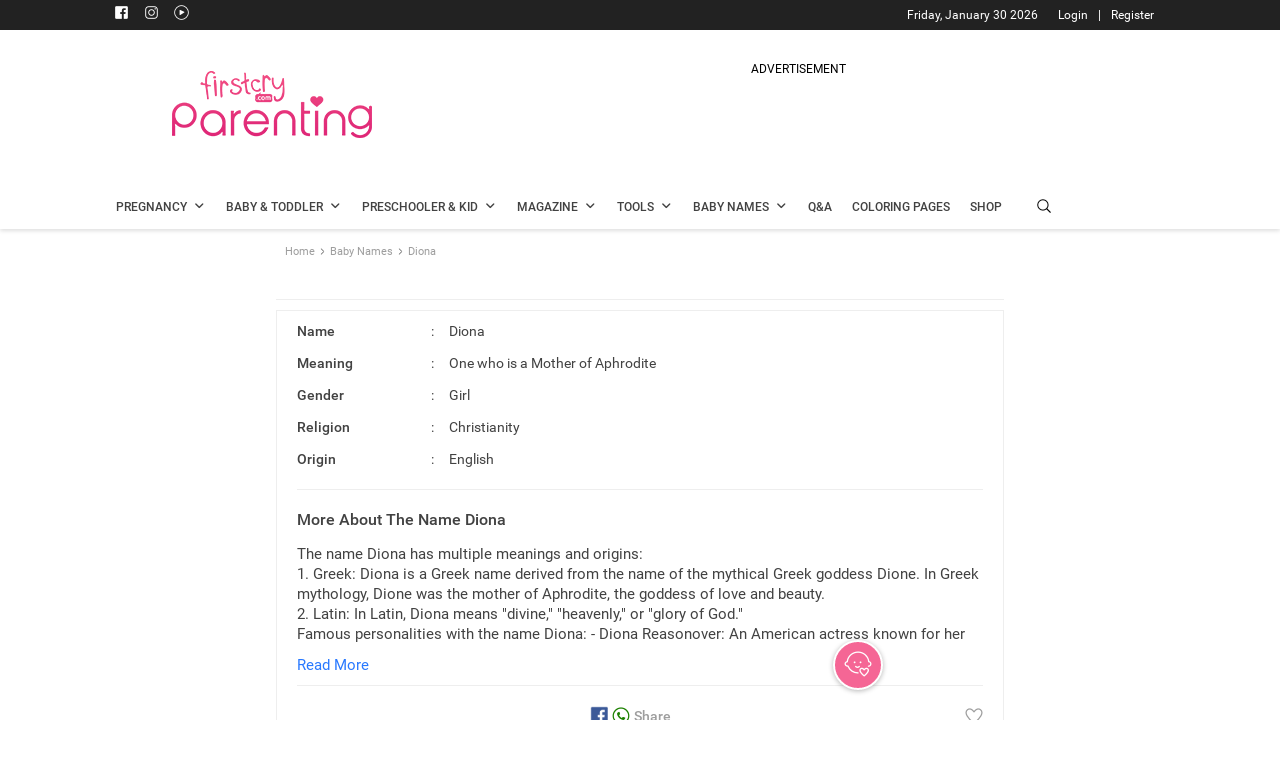

--- FILE ---
content_type: text/html; charset=utf-8
request_url: https://www.google.com/recaptcha/api2/aframe
body_size: 266
content:
<!DOCTYPE HTML><html><head><meta http-equiv="content-type" content="text/html; charset=UTF-8"></head><body><script nonce="oquL0dnIdVFNZpF6VAs1Pg">/** Anti-fraud and anti-abuse applications only. See google.com/recaptcha */ try{var clients={'sodar':'https://pagead2.googlesyndication.com/pagead/sodar?'};window.addEventListener("message",function(a){try{if(a.source===window.parent){var b=JSON.parse(a.data);var c=clients[b['id']];if(c){var d=document.createElement('img');d.src=c+b['params']+'&rc='+(localStorage.getItem("rc::a")?sessionStorage.getItem("rc::b"):"");window.document.body.appendChild(d);sessionStorage.setItem("rc::e",parseInt(sessionStorage.getItem("rc::e")||0)+1);localStorage.setItem("rc::h",'1769951948292');}}}catch(b){}});window.parent.postMessage("_grecaptcha_ready", "*");}catch(b){}</script></body></html>

--- FILE ---
content_type: application/javascript; charset=utf-8
request_url: https://fundingchoicesmessages.google.com/f/AGSKWxWC8KKZC3I1a5uacUTc_UtOoWc7ahhKU9n4sRwMbvYm6ar1_8-hoOjC-yktwAb7N0qZ8hpQLTFthGE-OSOIkEeM45Wf-DTCuV3sPVnxfKXUsI8lX1RANd7XG5Z3dpGs-SkS0GWPRQLL1ilyAyZb12C8Azm0FKn7fM0dXSHqtnTK4fnVONSUDbz35opg/_/wave-ad-/ButtonAd__ads3./ad/?site=/ads/leaderbox.
body_size: -1285
content:
window['043de50d-5253-4831-8c00-1386682bc173'] = true;